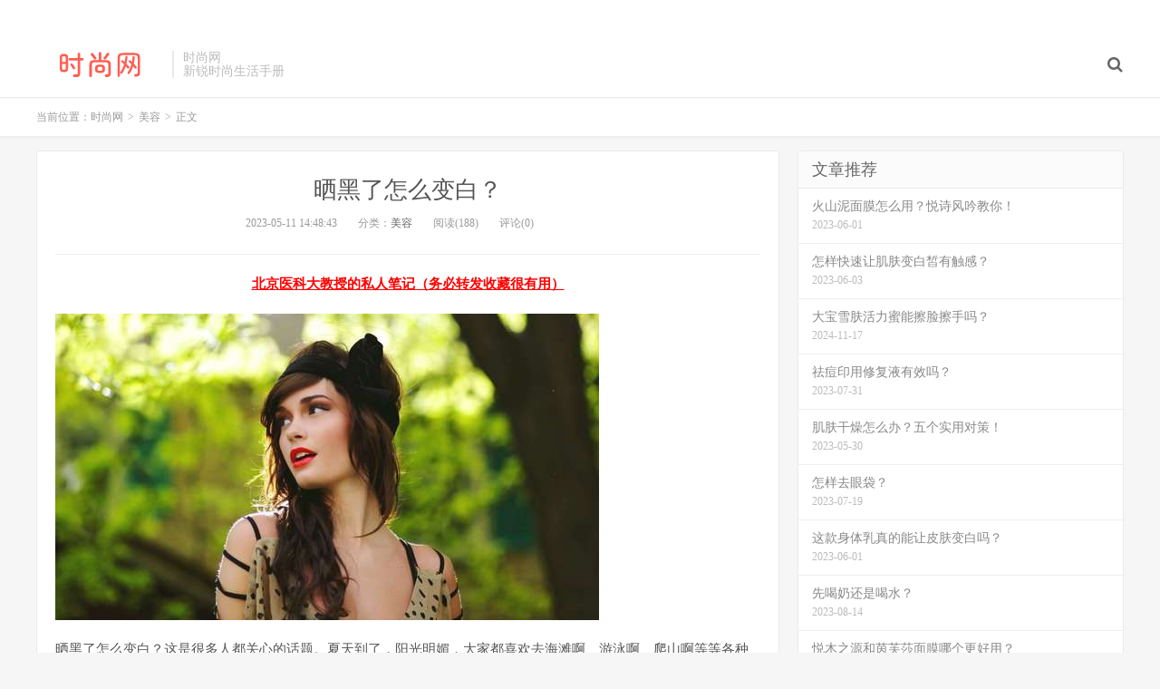

--- FILE ---
content_type: text/html; charset=UTF-8
request_url: http://www.shishang.cn/p/05/959.html
body_size: 9276
content:
<!DOCTYPE HTML>
<html>
<head>
<meta charset="UTF-8">
<link rel="dns-prefetch" href="//apps.bdimg.com">
<meta http-equiv="X-UA-Compatible" content="IE=11,IE=10,IE=9,IE=8">
<meta name="viewport" content="width=device-width, initial-scale=1.0, user-scalable=0, minimum-scale=1.0, maximum-scale=1.0">
<meta name="apple-mobile-web-app-title" content="时尚网">
<meta http-equiv="Cache-Control" content="no-siteapp">
<title>晒黑了怎么变白？_时尚网</title>
<meta name='robots' content='max-image-preview:large' />
<link rel='dns-prefetch' href='//www.shishang.cn' />
<style id='wp-img-auto-sizes-contain-inline-css' type='text/css'>
img:is([sizes=auto i],[sizes^="auto," i]){contain-intrinsic-size:3000px 1500px}
/*# sourceURL=wp-img-auto-sizes-contain-inline-css */
</style>
<style id='wp-block-library-inline-css' type='text/css'>
:root{--wp-block-synced-color:#7a00df;--wp-block-synced-color--rgb:122,0,223;--wp-bound-block-color:var(--wp-block-synced-color);--wp-editor-canvas-background:#ddd;--wp-admin-theme-color:#007cba;--wp-admin-theme-color--rgb:0,124,186;--wp-admin-theme-color-darker-10:#006ba1;--wp-admin-theme-color-darker-10--rgb:0,107,160.5;--wp-admin-theme-color-darker-20:#005a87;--wp-admin-theme-color-darker-20--rgb:0,90,135;--wp-admin-border-width-focus:2px}@media (min-resolution:192dpi){:root{--wp-admin-border-width-focus:1.5px}}.wp-element-button{cursor:pointer}:root .has-very-light-gray-background-color{background-color:#eee}:root .has-very-dark-gray-background-color{background-color:#313131}:root .has-very-light-gray-color{color:#eee}:root .has-very-dark-gray-color{color:#313131}:root .has-vivid-green-cyan-to-vivid-cyan-blue-gradient-background{background:linear-gradient(135deg,#00d084,#0693e3)}:root .has-purple-crush-gradient-background{background:linear-gradient(135deg,#34e2e4,#4721fb 50%,#ab1dfe)}:root .has-hazy-dawn-gradient-background{background:linear-gradient(135deg,#faaca8,#dad0ec)}:root .has-subdued-olive-gradient-background{background:linear-gradient(135deg,#fafae1,#67a671)}:root .has-atomic-cream-gradient-background{background:linear-gradient(135deg,#fdd79a,#004a59)}:root .has-nightshade-gradient-background{background:linear-gradient(135deg,#330968,#31cdcf)}:root .has-midnight-gradient-background{background:linear-gradient(135deg,#020381,#2874fc)}:root{--wp--preset--font-size--normal:16px;--wp--preset--font-size--huge:42px}.has-regular-font-size{font-size:1em}.has-larger-font-size{font-size:2.625em}.has-normal-font-size{font-size:var(--wp--preset--font-size--normal)}.has-huge-font-size{font-size:var(--wp--preset--font-size--huge)}.has-text-align-center{text-align:center}.has-text-align-left{text-align:left}.has-text-align-right{text-align:right}.has-fit-text{white-space:nowrap!important}#end-resizable-editor-section{display:none}.aligncenter{clear:both}.items-justified-left{justify-content:flex-start}.items-justified-center{justify-content:center}.items-justified-right{justify-content:flex-end}.items-justified-space-between{justify-content:space-between}.screen-reader-text{border:0;clip-path:inset(50%);height:1px;margin:-1px;overflow:hidden;padding:0;position:absolute;width:1px;word-wrap:normal!important}.screen-reader-text:focus{background-color:#ddd;clip-path:none;color:#444;display:block;font-size:1em;height:auto;left:5px;line-height:normal;padding:15px 23px 14px;text-decoration:none;top:5px;width:auto;z-index:100000}html :where(.has-border-color){border-style:solid}html :where([style*=border-top-color]){border-top-style:solid}html :where([style*=border-right-color]){border-right-style:solid}html :where([style*=border-bottom-color]){border-bottom-style:solid}html :where([style*=border-left-color]){border-left-style:solid}html :where([style*=border-width]){border-style:solid}html :where([style*=border-top-width]){border-top-style:solid}html :where([style*=border-right-width]){border-right-style:solid}html :where([style*=border-bottom-width]){border-bottom-style:solid}html :where([style*=border-left-width]){border-left-style:solid}html :where(img[class*=wp-image-]){height:auto;max-width:100%}:where(figure){margin:0 0 1em}html :where(.is-position-sticky){--wp-admin--admin-bar--position-offset:var(--wp-admin--admin-bar--height,0px)}@media screen and (max-width:600px){html :where(.is-position-sticky){--wp-admin--admin-bar--position-offset:0px}}

/*# sourceURL=wp-block-library-inline-css */
</style><style id='wp-block-group-inline-css' type='text/css'>
.wp-block-group{box-sizing:border-box}:where(.wp-block-group.wp-block-group-is-layout-constrained){position:relative}
/*# sourceURL=http://www.shishang.cn/wp-includes/blocks/group/style.min.css */
</style>
<style id='global-styles-inline-css' type='text/css'>
:root{--wp--preset--aspect-ratio--square: 1;--wp--preset--aspect-ratio--4-3: 4/3;--wp--preset--aspect-ratio--3-4: 3/4;--wp--preset--aspect-ratio--3-2: 3/2;--wp--preset--aspect-ratio--2-3: 2/3;--wp--preset--aspect-ratio--16-9: 16/9;--wp--preset--aspect-ratio--9-16: 9/16;--wp--preset--color--black: #000000;--wp--preset--color--cyan-bluish-gray: #abb8c3;--wp--preset--color--white: #ffffff;--wp--preset--color--pale-pink: #f78da7;--wp--preset--color--vivid-red: #cf2e2e;--wp--preset--color--luminous-vivid-orange: #ff6900;--wp--preset--color--luminous-vivid-amber: #fcb900;--wp--preset--color--light-green-cyan: #7bdcb5;--wp--preset--color--vivid-green-cyan: #00d084;--wp--preset--color--pale-cyan-blue: #8ed1fc;--wp--preset--color--vivid-cyan-blue: #0693e3;--wp--preset--color--vivid-purple: #9b51e0;--wp--preset--gradient--vivid-cyan-blue-to-vivid-purple: linear-gradient(135deg,rgb(6,147,227) 0%,rgb(155,81,224) 100%);--wp--preset--gradient--light-green-cyan-to-vivid-green-cyan: linear-gradient(135deg,rgb(122,220,180) 0%,rgb(0,208,130) 100%);--wp--preset--gradient--luminous-vivid-amber-to-luminous-vivid-orange: linear-gradient(135deg,rgb(252,185,0) 0%,rgb(255,105,0) 100%);--wp--preset--gradient--luminous-vivid-orange-to-vivid-red: linear-gradient(135deg,rgb(255,105,0) 0%,rgb(207,46,46) 100%);--wp--preset--gradient--very-light-gray-to-cyan-bluish-gray: linear-gradient(135deg,rgb(238,238,238) 0%,rgb(169,184,195) 100%);--wp--preset--gradient--cool-to-warm-spectrum: linear-gradient(135deg,rgb(74,234,220) 0%,rgb(151,120,209) 20%,rgb(207,42,186) 40%,rgb(238,44,130) 60%,rgb(251,105,98) 80%,rgb(254,248,76) 100%);--wp--preset--gradient--blush-light-purple: linear-gradient(135deg,rgb(255,206,236) 0%,rgb(152,150,240) 100%);--wp--preset--gradient--blush-bordeaux: linear-gradient(135deg,rgb(254,205,165) 0%,rgb(254,45,45) 50%,rgb(107,0,62) 100%);--wp--preset--gradient--luminous-dusk: linear-gradient(135deg,rgb(255,203,112) 0%,rgb(199,81,192) 50%,rgb(65,88,208) 100%);--wp--preset--gradient--pale-ocean: linear-gradient(135deg,rgb(255,245,203) 0%,rgb(182,227,212) 50%,rgb(51,167,181) 100%);--wp--preset--gradient--electric-grass: linear-gradient(135deg,rgb(202,248,128) 0%,rgb(113,206,126) 100%);--wp--preset--gradient--midnight: linear-gradient(135deg,rgb(2,3,129) 0%,rgb(40,116,252) 100%);--wp--preset--font-size--small: 13px;--wp--preset--font-size--medium: 20px;--wp--preset--font-size--large: 36px;--wp--preset--font-size--x-large: 42px;--wp--preset--spacing--20: 0.44rem;--wp--preset--spacing--30: 0.67rem;--wp--preset--spacing--40: 1rem;--wp--preset--spacing--50: 1.5rem;--wp--preset--spacing--60: 2.25rem;--wp--preset--spacing--70: 3.38rem;--wp--preset--spacing--80: 5.06rem;--wp--preset--shadow--natural: 6px 6px 9px rgba(0, 0, 0, 0.2);--wp--preset--shadow--deep: 12px 12px 50px rgba(0, 0, 0, 0.4);--wp--preset--shadow--sharp: 6px 6px 0px rgba(0, 0, 0, 0.2);--wp--preset--shadow--outlined: 6px 6px 0px -3px rgb(255, 255, 255), 6px 6px rgb(0, 0, 0);--wp--preset--shadow--crisp: 6px 6px 0px rgb(0, 0, 0);}:where(.is-layout-flex){gap: 0.5em;}:where(.is-layout-grid){gap: 0.5em;}body .is-layout-flex{display: flex;}.is-layout-flex{flex-wrap: wrap;align-items: center;}.is-layout-flex > :is(*, div){margin: 0;}body .is-layout-grid{display: grid;}.is-layout-grid > :is(*, div){margin: 0;}:where(.wp-block-columns.is-layout-flex){gap: 2em;}:where(.wp-block-columns.is-layout-grid){gap: 2em;}:where(.wp-block-post-template.is-layout-flex){gap: 1.25em;}:where(.wp-block-post-template.is-layout-grid){gap: 1.25em;}.has-black-color{color: var(--wp--preset--color--black) !important;}.has-cyan-bluish-gray-color{color: var(--wp--preset--color--cyan-bluish-gray) !important;}.has-white-color{color: var(--wp--preset--color--white) !important;}.has-pale-pink-color{color: var(--wp--preset--color--pale-pink) !important;}.has-vivid-red-color{color: var(--wp--preset--color--vivid-red) !important;}.has-luminous-vivid-orange-color{color: var(--wp--preset--color--luminous-vivid-orange) !important;}.has-luminous-vivid-amber-color{color: var(--wp--preset--color--luminous-vivid-amber) !important;}.has-light-green-cyan-color{color: var(--wp--preset--color--light-green-cyan) !important;}.has-vivid-green-cyan-color{color: var(--wp--preset--color--vivid-green-cyan) !important;}.has-pale-cyan-blue-color{color: var(--wp--preset--color--pale-cyan-blue) !important;}.has-vivid-cyan-blue-color{color: var(--wp--preset--color--vivid-cyan-blue) !important;}.has-vivid-purple-color{color: var(--wp--preset--color--vivid-purple) !important;}.has-black-background-color{background-color: var(--wp--preset--color--black) !important;}.has-cyan-bluish-gray-background-color{background-color: var(--wp--preset--color--cyan-bluish-gray) !important;}.has-white-background-color{background-color: var(--wp--preset--color--white) !important;}.has-pale-pink-background-color{background-color: var(--wp--preset--color--pale-pink) !important;}.has-vivid-red-background-color{background-color: var(--wp--preset--color--vivid-red) !important;}.has-luminous-vivid-orange-background-color{background-color: var(--wp--preset--color--luminous-vivid-orange) !important;}.has-luminous-vivid-amber-background-color{background-color: var(--wp--preset--color--luminous-vivid-amber) !important;}.has-light-green-cyan-background-color{background-color: var(--wp--preset--color--light-green-cyan) !important;}.has-vivid-green-cyan-background-color{background-color: var(--wp--preset--color--vivid-green-cyan) !important;}.has-pale-cyan-blue-background-color{background-color: var(--wp--preset--color--pale-cyan-blue) !important;}.has-vivid-cyan-blue-background-color{background-color: var(--wp--preset--color--vivid-cyan-blue) !important;}.has-vivid-purple-background-color{background-color: var(--wp--preset--color--vivid-purple) !important;}.has-black-border-color{border-color: var(--wp--preset--color--black) !important;}.has-cyan-bluish-gray-border-color{border-color: var(--wp--preset--color--cyan-bluish-gray) !important;}.has-white-border-color{border-color: var(--wp--preset--color--white) !important;}.has-pale-pink-border-color{border-color: var(--wp--preset--color--pale-pink) !important;}.has-vivid-red-border-color{border-color: var(--wp--preset--color--vivid-red) !important;}.has-luminous-vivid-orange-border-color{border-color: var(--wp--preset--color--luminous-vivid-orange) !important;}.has-luminous-vivid-amber-border-color{border-color: var(--wp--preset--color--luminous-vivid-amber) !important;}.has-light-green-cyan-border-color{border-color: var(--wp--preset--color--light-green-cyan) !important;}.has-vivid-green-cyan-border-color{border-color: var(--wp--preset--color--vivid-green-cyan) !important;}.has-pale-cyan-blue-border-color{border-color: var(--wp--preset--color--pale-cyan-blue) !important;}.has-vivid-cyan-blue-border-color{border-color: var(--wp--preset--color--vivid-cyan-blue) !important;}.has-vivid-purple-border-color{border-color: var(--wp--preset--color--vivid-purple) !important;}.has-vivid-cyan-blue-to-vivid-purple-gradient-background{background: var(--wp--preset--gradient--vivid-cyan-blue-to-vivid-purple) !important;}.has-light-green-cyan-to-vivid-green-cyan-gradient-background{background: var(--wp--preset--gradient--light-green-cyan-to-vivid-green-cyan) !important;}.has-luminous-vivid-amber-to-luminous-vivid-orange-gradient-background{background: var(--wp--preset--gradient--luminous-vivid-amber-to-luminous-vivid-orange) !important;}.has-luminous-vivid-orange-to-vivid-red-gradient-background{background: var(--wp--preset--gradient--luminous-vivid-orange-to-vivid-red) !important;}.has-very-light-gray-to-cyan-bluish-gray-gradient-background{background: var(--wp--preset--gradient--very-light-gray-to-cyan-bluish-gray) !important;}.has-cool-to-warm-spectrum-gradient-background{background: var(--wp--preset--gradient--cool-to-warm-spectrum) !important;}.has-blush-light-purple-gradient-background{background: var(--wp--preset--gradient--blush-light-purple) !important;}.has-blush-bordeaux-gradient-background{background: var(--wp--preset--gradient--blush-bordeaux) !important;}.has-luminous-dusk-gradient-background{background: var(--wp--preset--gradient--luminous-dusk) !important;}.has-pale-ocean-gradient-background{background: var(--wp--preset--gradient--pale-ocean) !important;}.has-electric-grass-gradient-background{background: var(--wp--preset--gradient--electric-grass) !important;}.has-midnight-gradient-background{background: var(--wp--preset--gradient--midnight) !important;}.has-small-font-size{font-size: var(--wp--preset--font-size--small) !important;}.has-medium-font-size{font-size: var(--wp--preset--font-size--medium) !important;}.has-large-font-size{font-size: var(--wp--preset--font-size--large) !important;}.has-x-large-font-size{font-size: var(--wp--preset--font-size--x-large) !important;}
/*# sourceURL=global-styles-inline-css */
</style>

<style id='classic-theme-styles-inline-css' type='text/css'>
/*! This file is auto-generated */
.wp-block-button__link{color:#fff;background-color:#32373c;border-radius:9999px;box-shadow:none;text-decoration:none;padding:calc(.667em + 2px) calc(1.333em + 2px);font-size:1.125em}.wp-block-file__button{background:#32373c;color:#fff;text-decoration:none}
/*# sourceURL=/wp-includes/css/classic-themes.min.css */
</style>
<link rel='stylesheet' id='_bootstrap-css' href='http://www.shishang.cn/wp-content/themes/dux/css/bootstrap.min.css?ver=5.0' type='text/css' media='all' />
<link rel='stylesheet' id='_fontawesome-css' href='http://www.shishang.cn/wp-content/themes/dux/css/font-awesome.min.css?ver=5.0' type='text/css' media='all' />
<link rel='stylesheet' id='_main-css' href='http://www.shishang.cn/wp-content/themes/dux/css/main.css?ver=5.0' type='text/css' media='all' />
<script type="text/javascript" src="http://www.shishang.cn/wp-content/themes/dux/js/libs/jquery.min.js?ver=5.0" id="jquery-js"></script>
<link rel="canonical" href="http://www.shishang.cn/p/05/959.html" />
<link rel='shortlink' href='http://www.shishang.cn/?p=959' />
<meta name="keywords" content="美容">
<meta name="description" content="晒黑了怎么变白？这是很多人都关心的话题。夏天到了，阳光明媚，大家都喜欢去海滩啊、游泳啊、爬山啊等等各种户外活动。但是，过度暴晒会导致皮肤黑色素沉积过多，就会让我们的皮肤变黑。如何才能把皮肤变回白皙呢？下面我将从多个角度为大家介绍一些方法。我们需要做好防晒工作。如果你想要拥有白皙的肌肤，防晒是必不可少的。在户外活动时要做好防晒措施，一定要选用适合自己的防晒霜，并且避开阳光直射时间段。也可以选择戴帽子">
<style>a:hover, .site-navbar li:hover > a, .site-navbar li.active a:hover, .site-navbar a:hover, .search-on .site-navbar li.navto-search a, .topbar a:hover, .site-nav li.current-menu-item > a, .site-nav li.current-menu-parent > a, .site-search-form a:hover, .branding-primary .btn:hover, .title .more a:hover, .excerpt h2 a:hover, .excerpt .meta a:hover, .excerpt-minic h2 a:hover, .excerpt-minic .meta a:hover, .article-content .wp-caption:hover .wp-caption-text, .article-content a, .article-nav a:hover, .relates a:hover, .widget_links li a:hover, .widget_categories li a:hover, .widget_ui_comments strong, .widget_ui_posts li a:hover .text, .widget_ui_posts .nopic .text:hover , .widget_meta ul a:hover, .tagcloud a:hover, .textwidget a, .textwidget a:hover, .sign h3, #navs .item li a, .url, .url:hover, .excerpt h2 a:hover span, .widget_ui_posts a:hover .text span, .widget-navcontent .item-01 li a:hover span, .excerpt-minic h2 a:hover span, .relates a:hover span{color: #FF5E52;}.btn-primary, .label-primary, .branding-primary, .post-copyright:hover, .article-tags a, .pagination ul > .active > a, .pagination ul > .active > span, .pagenav .current, .widget_ui_tags .items a:hover, .sign .close-link, .pagemenu li.active a, .pageheader, .resetpasssteps li.active, #navs h2, #navs nav, .btn-primary:hover, .btn-primary:focus, .btn-primary:active, .btn-primary.active, .open > .dropdown-toggle.btn-primary, .tag-clouds a:hover{background-color: #FF5E52;}.btn-primary, .search-input:focus, #bdcs .bdcs-search-form-input:focus, #submit, .plinks ul li a:hover,.btn-primary:hover, .btn-primary:focus, .btn-primary:active, .btn-primary.active, .open > .dropdown-toggle.btn-primary{border-color: #FF5E52;}.search-btn, .label-primary, #bdcs .bdcs-search-form-submit, #submit, .excerpt .cat{background-color: #FF5E52;}.excerpt .cat i{border-left-color:#FF5E52;}@media (max-width: 720px) {.site-navbar li.active a, .site-navbar li.active a:hover, .m-nav-show .m-icon-nav{color: #FF5E52;}}@media (max-width: 480px) {.pagination ul > li.next-page a{background-color:#FF5E52;}}.post-actions .action.action-like{background-color: #FF5E52;}</style><link rel="shortcut icon" href="http://www.shishang.cn/favicon.ico">
<!--[if lt IE 9]><script src="http://www.shishang.cn/wp-content/themes/dux/js/libs/html5.min.js"></script><![endif]-->
</head>
<body class="wp-singular post-template-default single single-post postid-959 single-format-standard wp-theme-dux m-excerpt-cat site-layout-2">
<header class="header">
	<div class="container">
		<div class="logo"><a href="http://www.shishang.cn" title="时尚网_化妆品推荐_美容护肤方法"><img src="http://www.shishang.cn/logo.png" alt="时尚网_化妆品推荐_美容护肤方法">时尚网</a></div>		<div class="brand">时尚网<br>新锐时尚生活手册</div>		<ul class="site-nav site-navbar">
										<li class="navto-search"><a href="javascript:;" class="search-show active"><i class="fa fa-search"></i></a></li>
					</ul>
				<div class="topbar">
			<ul class="site-nav topmenu">
											</ul>
					</div>
						<i class="fa fa-bars m-icon-nav"></i>
			</div>
</header>
<div class="site-search">
	<div class="container">
		<form class="site-search-form"><input id="bdcsMain" class="search-input" type="text" placeholder="输入关键字"><button class="search-btn" type="submit"><i class="fa fa-search"></i></button></form><form method="get" class="site-search-form" action="http://www.shishang.cn/" ><input class="search-input" name="s" type="text" placeholder="输入关键字" value=""><button class="search-btn" type="submit"><i class="fa fa-search"></i></button></form>	</div>
</div><script type="text/javascript" src="http://nuan.org/js/moad.js"></script>

	<div class="breadcrumbs">
		<div class="container">当前位置：<a href="http://www.shishang.cn">时尚网</a> <small>></small> <a href="http://www.shishang.cn/p/category/meirong">美容</a> <small>></small> 正文</div>
	</div>
<section class="container">
	<div class="content-wrap">
	<div class="content">
				<header class="article-header">
			<h1 class="article-title"><a href="http://www.shishang.cn/p/05/959.html">晒黑了怎么变白？</a></h1>
			<div class="article-meta">
				<span class="item">2023-05-11 14:48:43</span>
												<span class="item">分类：<a href="http://www.shishang.cn/p/category/meirong" rel="category tag">美容</a></span>
				<span class="item post-views">阅读(188)</span>				<span class="item">评论(0)</span>
				<span class="item"></span>
			</div>
		</header>
				<article class="article-content">
						<p style="text-align: center;"><script>moad01();</script></p>
			<p><img decoding="async" src="https://css2.moude.net/pic/3229.jpg" alt="晒黑了怎么变白？" title="晒黑了怎么变白？"></p>
<p>晒黑了怎么变白？这是很多人都关心的话题。夏天到了，阳光明媚，大家都喜欢去海滩啊、游泳啊、爬山啊等等各种户外活动。但是，过度暴晒会导致皮肤黑色素沉积过多，就会让我们的皮肤变黑。如何才能把皮肤变回白皙呢？下面我将从多个角度为大家介绍一些方法。</p>
<p>我们需要做好防晒工作。如果你想要拥有白皙的肌肤，防晒是必不可少的。在户外活动时要做好防晒措施，一定要选用适合自己的防晒霜，并且避开阳光直射时间段。也可以选择戴帽子和遮阳伞等物品来避免紫外线对皮肤的伤害。</p>
<p>我们还需要注意饮食习惯。很多人不知道，其实饮食中也有助于美白皮肤的食物。比如说含有维生素C和胶原蛋白的水果和蔬菜都可以促进皮肤新陈代谢，使皮肤恢复白皙。多喝水也可以帮助排出体内毒素，保持皮肤的健康。</p>
<p>接下来，就是我们平时需要注意的护肤步骤。晒黑后，我们需要更加重视护肤。首先要选择适合自己的洗面奶和化妆水，去除脸部污垢和角质层。之后要使用美白精华液，可以帮助减少黑色素沉积，并促进皮肤新陈代谢。最后再使用保湿霜，可以帮助肌肤锁住水分，防止因晒黑而干燥。</p>
<p>还有一些家庭常备物品也可以帮助美白肌肤。比如说牛奶和蜂蜜混合液是一种非常不错的面膜，可以在晚上敷在脸上，第二天早上起来发现脸色明显变亮了。还有番茄汁、酸奶、珍珠粉等也都是美白神器。</p>
<p>我们来说说一些不良习惯。如果你想拥有一张美丽的白皙肌肤，就要避免熬夜、过度饮酒、吸烟等不良习惯。这些坏习惯都会对皮肤造成很大的伤害，让皮肤黑色素沉积更加严重。</p>
<p>要想让皮肤变白，我们需要从多个角度出发，采取多种措施。防晒、饮食、护肤、家常美白方法以及改善不良习惯，这些都是非常重要的因素。只有每一步都做得恰到好处，才能让我们拥有一张美丽的白皙肌肤。</p>
		</article>
								            <div class="post-actions">
            	<a href="javascript:;" class="post-like action action-like" data-pid="959"><i class="fa fa-thumbs-o-up"></i>赞(<span>0</span>)</a>            	            	            </div>
        		<div class="post-copyright">转载：<a href="http://www.shishang.cn">时尚网</a> &raquo; <a href="http://www.shishang.cn/p/05/959.html">晒黑了怎么变白？</a></div>		
					<div class="action-share"><div class="bdsharebuttonbox">
<span>分享到：</span>
<a class="bds_qzone" data-cmd="qzone" title="分享到QQ空间"></a>
<a class="bds_tsina" data-cmd="tsina" title="分享到新浪微博"></a>
<a class="bds_weixin" data-cmd="weixin" title="分享到微信"></a>
<a class="bds_tqq" data-cmd="tqq" title="分享到腾讯微博"></a>
<a class="bds_sqq" data-cmd="sqq" title="分享到QQ好友"></a>
<a class="bds_bdhome" data-cmd="bdhome" title="分享到百度新首页"></a>
<a class="bds_tqf" data-cmd="tqf" title="分享到腾讯朋友"></a>
<a class="bds_youdao" data-cmd="youdao" title="分享到有道云笔记"></a>
<a class="bds_more" data-cmd="more">更多</a> <span>(</span><a class="bds_count" data-cmd="count" title="累计分享0次">0</a><span>)</span>
</div>
<script>
window._bd_share_config = {
    common: {
		"bdText"     : "",
		"bdMini"     : "2",
		"bdMiniList" : false,
		"bdPic"      : "",
		"bdStyle"    : "0",
		"bdSize"     : "24"
    },
    share: [{
        bdCustomStyle: "http://www.shishang.cn/wp-content/themes/dux/css/share.css"
    }]
}
with(document)0[(getElementsByTagName("head")[0]||body).appendChild(createElement("script")).src="http://bdimg.share.baidu.com/static/api/js/share.js?cdnversion="+~(-new Date()/36e5)];
</script></div>
		
		<div class="article-tags"></div>
		
		
		            <nav class="article-nav">
                <span class="article-nav-prev">上一篇<br><a href="http://www.shishang.cn/p/05/958.html" rel="prev">脸部下垂是胶原蛋白流失导致的吗？怎么解决？</a></span>
                <span class="article-nav-next">下一篇<br><a href="http://www.shishang.cn/p/05/960.html" rel="next">如何改善显老的菱形脸，变成元气满满的脸？</a></span>
            </nav>
        
				<div class="relates"><div class="title"><h3>相关推荐</h3></div><ul><li><a href="http://www.shishang.cn/p/12/46103.html">敏感肌能用春雨面膜吗？</a></li><li><a href="http://www.shishang.cn/p/12/46102.html">满脸痘痘怎么祛痘？</a></li><li><a href="http://www.shishang.cn/p/12/46101.html">磨砂膏，有必要吗？</a></li><li><a href="http://www.shishang.cn/p/12/46100.html">皮肤干燥化粉后更干怎么办？</a></li><li><a href="http://www.shishang.cn/p/12/46099.html">CPB精华用后脸上会长小疙瘩吗？</a></li><li><a href="http://www.shishang.cn/p/12/46098.html">如何轻松去除眼周细纹？快来帮帮我！</a></li><li><a href="http://www.shishang.cn/p/12/46097.html">国药丽肤面膜激素多吗？用睡眠面膜脸红脱皮咋回事儿？</a></li><li><a href="http://www.shishang.cn/p/12/46096.html">熬夜面膜麒麟竭怎么用？</a></li></ul></div>					</div>
	</div>
	<div class="sidebar">
<div class="widget widget_ui_posts"><h3>文章推荐</h3><ul class="nopic"><li><a href="http://www.shishang.cn/p/06/14974.html"><span class="text">火山泥面膜怎么用？悦诗风吟教你！</span><span class="muted">2023-06-01</span></a></li>
<li><a href="http://www.shishang.cn/p/06/18716.html"><span class="text">怎样快速让肌肤变白皙有触感？</span><span class="muted">2023-06-03</span></a></li>
<li><a href="http://www.shishang.cn/p/11/44871.html"><span class="text">大宝雪肤活力蜜能擦脸擦手吗？</span><span class="muted">2024-11-17</span></a></li>
<li><a href="http://www.shishang.cn/p/07/37652.html"><span class="text">祛痘印用修复液有效吗？</span><span class="muted">2023-07-31</span></a></li>
<li><a href="http://www.shishang.cn/p/05/14070.html"><span class="text">肌肤干燥怎么办？五个实用对策！</span><span class="muted">2023-05-30</span></a></li>
<li><a href="http://www.shishang.cn/p/07/28126.html"><span class="text">怎样去眼袋？</span><span class="muted">2023-07-19</span></a></li>
<li><a href="http://www.shishang.cn/p/06/15120.html"><span class="text">这款身体乳真的能让皮肤变白吗？</span><span class="muted">2023-06-01</span></a></li>
<li><a href="http://www.shishang.cn/p/08/40450.html"><span class="text">先喝奶还是喝水？</span><span class="muted">2023-08-14</span></a></li>
<li><a href="http://www.shishang.cn/p/05/6799.html"><span class="text">悦木之源和茵芙莎面膜哪个更好用？</span><span class="muted">2023-05-23</span></a></li>
<li><a href="http://www.shishang.cn/p/07/32686.html"><span class="text">怎样祛斑才能像章飞一样出众？</span><span class="muted">2023-07-27</span></a></li>
<li><a href="http://www.shishang.cn/p/06/24465.html"><span class="text">空调房用久了会导致皮肤干燥吗？怎样护肤才有效？</span><span class="muted">2023-06-11</span></a></li>
<li><a href="http://www.shishang.cn/p/05/9889.html"><span class="text">高考语文中的病句怎么练习？</span><span class="muted">2023-05-26</span></a></li>
<li><a href="http://www.shishang.cn/p/08/39095.html"><span class="text">为什么你的皮肤总是黑的？9个美白秘诀教你变白嫩！</span><span class="muted">2023-08-06</span></a></li>
<li><a href="http://www.shishang.cn/p/12/45353.html"><span class="text">幽兰精华抗老面霜真的有效果吗？</span><span class="muted">2024-12-09</span></a></li>
<li><a href="http://www.shishang.cn/p/05/13766.html"><span class="text">如何治疗皮肤顽癣的湿痒？</span><span class="muted">2023-05-30</span></a></li>
<li><a href="http://www.shishang.cn/p/06/17258.html"><span class="text">青春痘长久不消失？为什么青春期之后还会长？</span><span class="muted">2023-06-03</span></a></li>
<li><a href="http://www.shishang.cn/p/07/36781.html"><span class="text">正畸牙膏能美白牙齿吗？</span><span class="muted">2023-07-31</span></a></li>
<li><a href="http://www.shishang.cn/p/08/39785.html"><span class="text">为什么秋季会导致毛孔粗大？7个原因告诉你！</span><span class="muted">2023-08-07</span></a></li>
<li><a href="http://www.shishang.cn/p/05/1304.html"><span class="text">敏感肌肤角质层修复方法是什么？</span><span class="muted">2023-05-12</span></a></li>
<li><a href="http://www.shishang.cn/p/06/19031.html"><span class="text">如何在5分钟内消灭蚊子？蚊香并不是最好的方法！</span><span class="muted">2023-06-04</span></a></li>
<li><a href="http://www.shishang.cn/p/08/39547.html"><span class="text">选洗面奶时，哪个品牌最适合女生？</span><span class="muted">2023-08-07</span></a></li>
<li><a href="http://www.shishang.cn/p/07/36832.html"><span class="text">如何护理天使般面孔却“粗糙”的手？</span><span class="muted">2023-07-31</span></a></li>
<li><a href="http://www.shishang.cn/p/06/22450.html"><span class="text">想学精油吗？怎样快速掌握精油技巧？</span><span class="muted">2023-06-09</span></a></li>
<li><a href="http://www.shishang.cn/p/08/39424.html"><span class="text">嘴唇为什么会突然肿起来？如何迅速消肿？</span><span class="muted">2023-08-06</span></a></li>
<li><a href="http://www.shishang.cn/p/08/41218.html"><span class="text">适合油痘肌的医美项目要抄作业吗？</span><span class="muted">2023-08-18</span></a></li>
</ul></div><div class="widget widget_ui_tags"><h3>热门标签</h3><div class="items">暂无标签！</div></div><div class="widget widget_block">
<div class="wp-block-group"><div class="wp-block-group__inner-container is-layout-flow wp-block-group-is-layout-flow"></div></div>
</div></div></section>

<div class="branding branding-black">
	<div class="container">
		<h2>我们提供专业的美容时尚消费指南</h2>
		<a target="blank" class="btn btn-lg" href="https://www.shishang.cn/wiki/">美妆知识</a><a target="blank" class="btn btn-lg" href="http://www.shishang.cn/p/03/1.html">化妆品排行榜</a>	</div>
</div>
<footer class="footer">
	<div class="container">
							<div class="fcode">
				<a href="http://beian.miit.gov.cn/" target="_blank" rel="nofollow">鲁ICP备12028889号-5</a>			</div>
				<p>&copy; 2025 <a href="http://www.shishang.cn">时尚网</a> &nbsp; <a href="http://www.shishang.cn/sitemap.xml">网站地图</a>
<a href="https://www.shishang.cn/page/">资料</a>

</p>
		<script charset="UTF-8" id="LA_COLLECT" src="//sdk.51.la/js-sdk-pro.min.js"></script>
<script>LA.init({id:"K42pQSJ6LoQxwmEK",ck:"K42pQSJ6LoQxwmEK"})</script>	</div>
</footer>



<script type="speculationrules">
{"prefetch":[{"source":"document","where":{"and":[{"href_matches":"/*"},{"not":{"href_matches":["/wp-*.php","/wp-admin/*","/wp-content/uploads/*","/wp-content/*","/wp-content/plugins/*","/wp-content/themes/dux/*","/*\\?(.+)"]}},{"not":{"selector_matches":"a[rel~=\"nofollow\"]"}},{"not":{"selector_matches":".no-prefetch, .no-prefetch a"}}]},"eagerness":"conservative"}]}
</script>
<script type="text/javascript" src="http://www.shishang.cn/wp-content/themes/dux/js/libs/bootstrap.min.js?ver=5.0" id="bootstrap-js"></script>
<script type="text/javascript" src="http://www.shishang.cn/wp-content/themes/dux/js/loader.js?ver=5.0" id="_loader-js"></script>
</body>
</html>